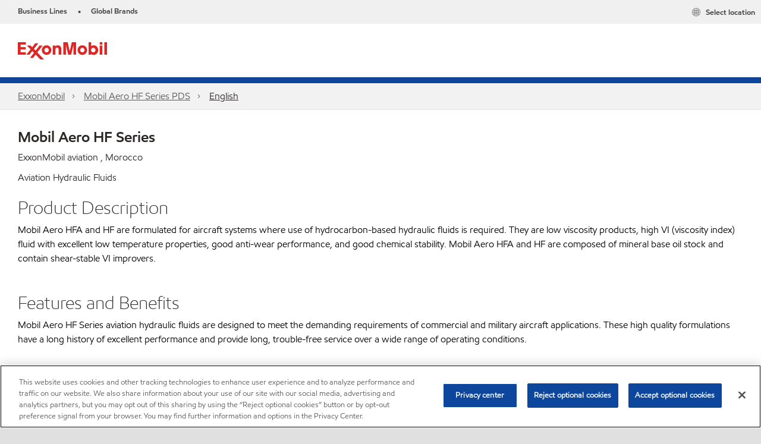

--- FILE ---
content_type: application/javascript
request_url: https://www.exxonmobil.com/assets/minified/js/B02-table.min.js?v=638992027036673425
body_size: -66
content:
!function(a){var e;(e=a(".b02-table"))&&a(".b02-table table").hasClass("table-maximized")&&e.parent().parent().addClass("b02-table-container")}(window.jQuery);
//# sourceMappingURL=B02-table.min.js.map